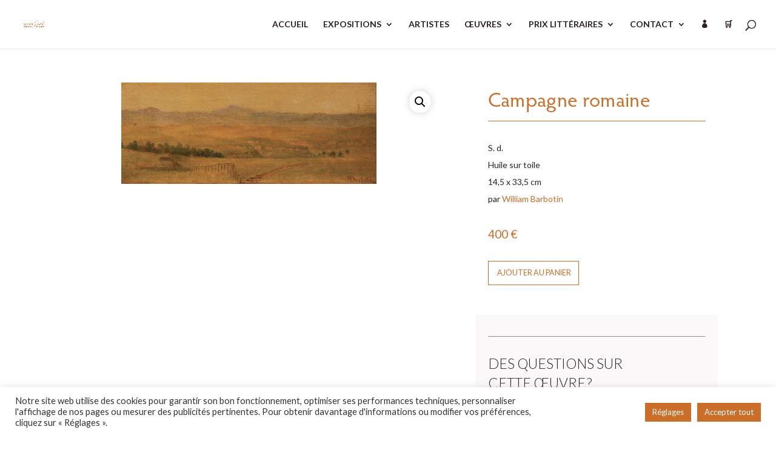

--- FILE ---
content_type: text/css
request_url: https://www.centre-cristel-editeur-art.com/wp-content/cache/wpfc-minified/2prhk2xt/hddpg.css
body_size: -56
content:
:root body{
font-family: 'Lato', sans-serif;
font-size: 14px;
font-size: clamp(14px, 2vw, 16px);
--orange-primary: #CA6E29;
--orange-clair: #EF9B5B;
--orange-fonce: #78330B;
--gris: #FAF8F8;
--desactive: #FBE1C2;
--noir: #2f2020;	
}
@media screen and (min-width : 767.5px){
:root body{
font-size: clamp(14px, 0.8vw, 16px);
}
}

--- FILE ---
content_type: text/css
request_url: https://www.centre-cristel-editeur-art.com/wp-content/cache/wpfc-minified/klnnt7g2/hdpp8.css
body_size: 3590
content:
body,.et_pb_column_1_2 .et_quote_content blockquote cite,.et_pb_column_1_2 .et_link_content a.et_link_main_url,.et_pb_column_1_3 .et_quote_content blockquote cite,.et_pb_column_3_8 .et_quote_content blockquote cite,.et_pb_column_1_4 .et_quote_content blockquote cite,.et_pb_blog_grid .et_quote_content blockquote cite,.et_pb_column_1_3 .et_link_content a.et_link_main_url,.et_pb_column_3_8 .et_link_content a.et_link_main_url,.et_pb_column_1_4 .et_link_content a.et_link_main_url,.et_pb_blog_grid .et_link_content a.et_link_main_url,body .et_pb_bg_layout_light .et_pb_post p,body .et_pb_bg_layout_dark .et_pb_post p{font-size:14px}.et_pb_slide_content,.et_pb_best_value{font-size:15px}body{color:#2f2020}h1,h2,h3,h4,h5,h6{color:#2f2020}body{line-height:1.5em}body,.et_pb_column_1_2 .et_quote_content blockquote cite,.et_pb_column_1_2 .et_link_content a.et_link_main_url,.et_pb_column_1_3 .et_quote_content blockquote cite,.et_pb_column_3_8 .et_quote_content blockquote cite,.et_pb_column_1_4 .et_quote_content blockquote cite,.et_pb_blog_grid .et_quote_content blockquote cite,.et_pb_column_1_3 .et_link_content a.et_link_main_url,.et_pb_column_3_8 .et_link_content a.et_link_main_url,.et_pb_column_1_4 .et_link_content a.et_link_main_url,.et_pb_blog_grid .et_link_content a.et_link_main_url,body .et_pb_bg_layout_light .et_pb_post p,body .et_pb_bg_layout_dark .et_pb_post p{font-weight:400}.et_pb_slide_content,.et_pb_best_value{font-weight:400}.woocommerce #respond input#submit,.woocommerce-page #respond input#submit,.woocommerce #content input.button,.woocommerce-page #content input.button,.woocommerce-message,.woocommerce-error,.woocommerce-info{background:#ca6e29!important}#et_search_icon:hover,.mobile_menu_bar:before,.mobile_menu_bar:after,.et_toggle_slide_menu:after,.et-social-icon a:hover,.et_pb_sum,.et_pb_pricing li a,.et_pb_pricing_table_button,.et_overlay:before,.entry-summary p.price ins,.woocommerce div.product span.price,.woocommerce-page div.product span.price,.woocommerce #content div.product span.price,.woocommerce-page #content div.product span.price,.woocommerce div.product p.price,.woocommerce-page div.product p.price,.woocommerce #content div.product p.price,.woocommerce-page #content div.product p.price,.et_pb_member_social_links a:hover,.woocommerce .star-rating span:before,.woocommerce-page .star-rating span:before,.et_pb_widget li a:hover,.et_pb_filterable_portfolio .et_pb_portfolio_filters li a.active,.et_pb_filterable_portfolio .et_pb_portofolio_pagination ul li a.active,.et_pb_gallery .et_pb_gallery_pagination ul li a.active,.wp-pagenavi span.current,.wp-pagenavi a:hover,.nav-single a,.tagged_as a,.posted_in a{color:#ca6e29}.et_pb_contact_submit,.et_password_protected_form .et_submit_button,.et_pb_bg_layout_light .et_pb_newsletter_button,.comment-reply-link,.form-submit .et_pb_button,.et_pb_bg_layout_light .et_pb_promo_button,.et_pb_bg_layout_light .et_pb_more_button,.woocommerce a.button.alt,.woocommerce-page a.button.alt,.woocommerce button.button.alt,.woocommerce button.button.alt.disabled,.woocommerce-page button.button.alt,.woocommerce-page button.button.alt.disabled,.woocommerce input.button.alt,.woocommerce-page input.button.alt,.woocommerce #respond input#submit.alt,.woocommerce-page #respond input#submit.alt,.woocommerce #content input.button.alt,.woocommerce-page #content input.button.alt,.woocommerce a.button,.woocommerce-page a.button,.woocommerce button.button,.woocommerce-page button.button,.woocommerce input.button,.woocommerce-page input.button,.et_pb_contact p input[type="checkbox"]:checked+label i:before,.et_pb_bg_layout_light.et_pb_module.et_pb_button{color:#ca6e29}.footer-widget h4{color:#ca6e29}.et-search-form,.nav li ul,.et_mobile_menu,.footer-widget li:before,.et_pb_pricing li:before,blockquote{border-color:#ca6e29}.et_pb_counter_amount,.et_pb_featured_table .et_pb_pricing_heading,.et_quote_content,.et_link_content,.et_audio_content,.et_pb_post_slider.et_pb_bg_layout_dark,.et_slide_in_menu_container,.et_pb_contact p input[type="radio"]:checked+label i:before{background-color:#ca6e29}.container,.et_pb_row,.et_pb_slider .et_pb_container,.et_pb_fullwidth_section .et_pb_title_container,.et_pb_fullwidth_section .et_pb_title_featured_container,.et_pb_fullwidth_header:not(.et_pb_fullscreen) .et_pb_fullwidth_header_container{max-width:1728px}.et_boxed_layout #page-container,.et_boxed_layout.et_non_fixed_nav.et_transparent_nav #page-container #top-header,.et_boxed_layout.et_non_fixed_nav.et_transparent_nav #page-container #main-header,.et_fixed_nav.et_boxed_layout #page-container #top-header,.et_fixed_nav.et_boxed_layout #page-container #main-header,.et_boxed_layout #page-container .container,.et_boxed_layout #page-container .et_pb_row{max-width:1888px}a{color:#b47a2b}.et_secondary_nav_enabled #page-container #top-header{background-color:#ffffff!important}#et-secondary-nav li ul{background-color:#ffffff}.et_header_style_centered .mobile_nav .select_page,.et_header_style_split .mobile_nav .select_page,.et_nav_text_color_light #top-menu>li>a,.et_nav_text_color_dark #top-menu>li>a,#top-menu a,.et_mobile_menu li a,.et_nav_text_color_light .et_mobile_menu li a,.et_nav_text_color_dark .et_mobile_menu li a,#et_search_icon:before,.et_search_form_container input,span.et_close_search_field:after,#et-top-navigation .et-cart-info{color:#2f2020}.et_search_form_container input::-moz-placeholder{color:#2f2020}.et_search_form_container input::-webkit-input-placeholder{color:#2f2020}.et_search_form_container input:-ms-input-placeholder{color:#2f2020}#top-menu li.current-menu-ancestor>a,#top-menu li.current-menu-item>a,#top-menu li.current_page_item>a{color:#ca6e29}#main-footer{background-color:#231818}#footer-widgets .footer-widget a,#footer-widgets .footer-widget li a,#footer-widgets .footer-widget li a:hover{color:#faf8f8}.footer-widget{color:#faf8f8}#main-footer .footer-widget h4,#main-footer .widget_block h1,#main-footer .widget_block h2,#main-footer .widget_block h3,#main-footer .widget_block h4,#main-footer .widget_block h5,#main-footer .widget_block h6{color:#ffffff}.footer-widget li:before{border-color:#ca6e29}.footer-widget,.footer-widget li,.footer-widget li a,#footer-info{font-size:12px}.footer-widget .et_pb_widget div,.footer-widget .et_pb_widget ul,.footer-widget .et_pb_widget ol,.footer-widget .et_pb_widget label{line-height:1.5em}#footer-widgets .footer-widget li:before{top:6px}#footer-bottom{background-color:#231818}#footer-info,#footer-info a{color:#faf8f8}#footer-bottom .et-social-icon a{color:#faf8f8}.woocommerce a.button.alt,.woocommerce-page a.button.alt,.woocommerce button.button.alt,.woocommerce button.button.alt.disabled,.woocommerce-page button.button.alt,.woocommerce-page button.button.alt.disabled,.woocommerce input.button.alt,.woocommerce-page input.button.alt,.woocommerce #respond input#submit.alt,.woocommerce-page #respond input#submit.alt,.woocommerce #content input.button.alt,.woocommerce-page #content input.button.alt,.woocommerce a.button,.woocommerce-page a.button,.woocommerce button.button,.woocommerce-page button.button,.woocommerce input.button,.woocommerce-page input.button,.woocommerce #respond input#submit,.woocommerce-page #respond input#submit,.woocommerce #content input.button,.woocommerce-page #content input.button,.woocommerce-message a.button.wc-forward,body .et_pb_button{font-size:15px;border-color:#ca6e29}.woocommerce.et_pb_button_helper_class a.button.alt,.woocommerce-page.et_pb_button_helper_class a.button.alt,.woocommerce.et_pb_button_helper_class button.button.alt,.woocommerce.et_pb_button_helper_class button.button.alt.disabled,.woocommerce-page.et_pb_button_helper_class button.button.alt,.woocommerce-page.et_pb_button_helper_class button.button.alt.disabled,.woocommerce.et_pb_button_helper_class input.button.alt,.woocommerce-page.et_pb_button_helper_class input.button.alt,.woocommerce.et_pb_button_helper_class #respond input#submit.alt,.woocommerce-page.et_pb_button_helper_class #respond input#submit.alt,.woocommerce.et_pb_button_helper_class #content input.button.alt,.woocommerce-page.et_pb_button_helper_class #content input.button.alt,.woocommerce.et_pb_button_helper_class a.button,.woocommerce-page.et_pb_button_helper_class a.button,.woocommerce.et_pb_button_helper_class button.button,.woocommerce-page.et_pb_button_helper_class button.button,.woocommerce.et_pb_button_helper_class input.button,.woocommerce-page.et_pb_button_helper_class input.button,.woocommerce.et_pb_button_helper_class #respond input#submit,.woocommerce-page.et_pb_button_helper_class #respond input#submit,.woocommerce.et_pb_button_helper_class #content input.button,.woocommerce-page.et_pb_button_helper_class #content input.button,body.et_pb_button_helper_class .et_pb_button,body.et_pb_button_helper_class .et_pb_module.et_pb_button{color:#ca6e29}.woocommerce a.button.alt:after,.woocommerce-page a.button.alt:after,.woocommerce button.button.alt:after,.woocommerce-page button.button.alt:after,.woocommerce input.button.alt:after,.woocommerce-page input.button.alt:after,.woocommerce #respond input#submit.alt:after,.woocommerce-page #respond input#submit.alt:after,.woocommerce #content input.button.alt:after,.woocommerce-page #content input.button.alt:after,.woocommerce a.button:after,.woocommerce-page a.button:after,.woocommerce button.button:after,.woocommerce-page button.button:after,.woocommerce input.button:after,.woocommerce-page input.button:after,.woocommerce #respond input#submit:after,.woocommerce-page #respond input#submit:after,.woocommerce #content input.button:after,.woocommerce-page #content input.button:after,body .et_pb_button:after{font-size:24px;color:#ca6e29}body .et_pb_bg_layout_light.et_pb_button:hover,body .et_pb_bg_layout_light .et_pb_button:hover,body .et_pb_button:hover{border-radius:25px;letter-spacing:4px}.woocommerce a.button.alt:hover,.woocommerce-page a.button.alt:hover,.woocommerce button.button.alt:hover,.woocommerce button.button.alt.disabled:hover,.woocommerce-page button.button.alt:hover,.woocommerce-page button.button.alt.disabled:hover,.woocommerce input.button.alt:hover,.woocommerce-page input.button.alt:hover,.woocommerce #respond input#submit.alt:hover,.woocommerce-page #respond input#submit.alt:hover,.woocommerce #content input.button.alt:hover,.woocommerce-page #content input.button.alt:hover,.woocommerce a.button:hover,.woocommerce-page a.button:hover,.woocommerce button.button:hover,.woocommerce-page button.button:hover,.woocommerce input.button:hover,.woocommerce-page input.button:hover,.woocommerce #respond input#submit:hover,.woocommerce-page #respond input#submit:hover,.woocommerce #content input.button:hover,.woocommerce-page #content input.button:hover{border-radius:25px;letter-spacing:4px}@media only screen and (min-width:981px){.et_pb_section{padding:2% 0}.et_pb_fullwidth_section{padding:0}#main-footer .footer-widget h4,#main-footer .widget_block h1,#main-footer .widget_block h2,#main-footer .widget_block h3,#main-footer .widget_block h4,#main-footer .widget_block h5,#main-footer .widget_block h6{font-size:14px}.et_header_style_centered.et_hide_primary_logo #main-header:not(.et-fixed-header) .logo_container,.et_header_style_centered.et_hide_fixed_logo #main-header.et-fixed-header .logo_container{height:11.88px}.et_fixed_nav #page-container .et-fixed-header#top-header{background-color:#ffffff!important}.et_fixed_nav #page-container .et-fixed-header#top-header #et-secondary-nav li ul{background-color:#ffffff}.et-fixed-header #top-menu a,.et-fixed-header #et_search_icon:before,.et-fixed-header #et_top_search .et-search-form input,.et-fixed-header .et_search_form_container input,.et-fixed-header .et_close_search_field:after,.et-fixed-header #et-top-navigation .et-cart-info{color:#2f2020!important}.et-fixed-header .et_search_form_container input::-moz-placeholder{color:#2f2020!important}.et-fixed-header .et_search_form_container input::-webkit-input-placeholder{color:#2f2020!important}.et-fixed-header .et_search_form_container input:-ms-input-placeholder{color:#2f2020!important}.et-fixed-header #top-menu li.current-menu-ancestor>a,.et-fixed-header #top-menu li.current-menu-item>a,.et-fixed-header #top-menu li.current_page_item>a{color:#ca6e29!important}}@media only screen and (min-width:2160px){.et_pb_row{padding:43px 0}.et_pb_section{padding:43px 0}.single.et_pb_pagebuilder_layout.et_full_width_page .et_post_meta_wrapper{padding-top:129px}.et_pb_fullwidth_section{padding:0}}h1,h1.et_pb_contact_main_title,.et_pb_title_container h1{font-size:28px}h2,.product .related h2,.et_pb_column_1_2 .et_quote_content blockquote p{font-size:24px}h3{font-size:20px}h4,.et_pb_circle_counter h3,.et_pb_number_counter h3,.et_pb_column_1_3 .et_pb_post h2,.et_pb_column_1_4 .et_pb_post h2,.et_pb_blog_grid h2,.et_pb_column_1_3 .et_quote_content blockquote p,.et_pb_column_3_8 .et_quote_content blockquote p,.et_pb_column_1_4 .et_quote_content blockquote p,.et_pb_blog_grid .et_quote_content blockquote p,.et_pb_column_1_3 .et_link_content h2,.et_pb_column_3_8 .et_link_content h2,.et_pb_column_1_4 .et_link_content h2,.et_pb_blog_grid .et_link_content h2,.et_pb_column_1_3 .et_audio_content h2,.et_pb_column_3_8 .et_audio_content h2,.et_pb_column_1_4 .et_audio_content h2,.et_pb_blog_grid .et_audio_content h2,.et_pb_column_3_8 .et_pb_audio_module_content h2,.et_pb_column_1_3 .et_pb_audio_module_content h2,.et_pb_gallery_grid .et_pb_gallery_item h3,.et_pb_portfolio_grid .et_pb_portfolio_item h2,.et_pb_filterable_portfolio_grid .et_pb_portfolio_item h2{font-size:16px}h5{font-size:14px}h6{font-size:13px}.et_pb_slide_description .et_pb_slide_title{font-size:42px}.woocommerce ul.products li.product h3,.woocommerce-page ul.products li.product h3,.et_pb_gallery_grid .et_pb_gallery_item h3,.et_pb_portfolio_grid .et_pb_portfolio_item h2,.et_pb_filterable_portfolio_grid .et_pb_portfolio_item h2,.et_pb_column_1_4 .et_pb_audio_module_content h2{font-size:14px}	h1,h2,h3,h4,h5,h6{font-family:'Lato',Helvetica,Arial,Lucida,sans-serif}body,input,textarea,select{font-family:'Lato',Helvetica,Arial,Lucida,sans-serif}#main-header,#et-top-navigation{font-family:'Lato',Helvetica,Arial,Lucida,sans-serif}#top-header .container{font-family:'Lato',Helvetica,Arial,Lucida,sans-serif}body{line-height:1.5}.italic{font-style:italic}.all-small-cap{font-variant-caps:all-small-caps}.small-cap{font-variant-caps:small-caps}.orange{color:var(--orange-primary)!important}sup{font-size:0.5em}h1,.h1{margin:0.25em 0;font-family:"hypatia-sans-pro",serif;font-size:2.4em;font-weight:400;line-height:1.17;color:var(--orange-primary);letter-spacing:0.01em}.sous-titre,.et_pb_fullwidth_header_subhead{margin:0.25em 0 0.75em;font-size:1.4em;font-weight:300;line-height:1.17;font-style:italic}.hp h2,.h2{font-family:inherit;margin:0;font-size:1.4em;font-weight:300;line-height:1.4;text-transform:uppercase}.hp h3,.h3{margin:0;font-family:"hypatia-sans-pro",serif;font-size:2.5em;font-weight:400}.expo-sous-titre{margin:0;font-size:0.75em}.hp h4,.h4{margin:0.35em 0;font-size:1.25em;font-weight:600;line-height:1.25}h5,.h5,.product h2.woocommerce-loop-product__title{margin:0.8em 0 0.5em;font-family:"hypatia-sans-pro",serif;font-size:1.25em;font-weight:500;line-height:1.25;font-style:italic;padding:0}.product h2.woocommerce-loop-product__title{text-transform:unset;font-size:1.25em!important}.et_pb_column_1_4 h5{font-size:1.25em!important}.et_pb_column_1_4 h6{font-size:1em!important}a:link,a:visited{text-decoration:none;color:var(--orange-primary)}a:hover,a:active{text-decoration:none;color:var(--orange-clair)}a.cristel-cta{display:inline-block;padding:0.7em 1.1em;margin:1em 0;text-transform:uppercase;font-size:0.9em;text-decoration:none;color:var(--noir);border:solid 1px var(--noir);transition:color 200ms ease-in-out,background-color 200ms ease-in-out,border 200ms ease-in-out}a.cristel-cta:link,a.cristel-cta:visited{text-decoration:none;color:var(--noir)!important}a.cristel-cta:hover,a.cristel-cta:active{text-decoration:none;border-color:var(--orange-primary);background-color:var(--orange-primary);color:white!important}.cristel-filet{margin:0 auto 2em;border-top:solid 1px var(--noir);opacity:0.5;border-bottom:none;width:100%;max-width:1092px}#footer-info{text-align:center;float:initial}.et_shop_image{aspect-ratio:546/756}.et_shop_image img{height:100%!important;object-fit:contain;object-position:center top}#page-title-wrap{display:none}#sidebar ul{margin-left:15px;text-align:left}menu>li.current_page_parent>a,.sf-menu>li.current-menu-parent>a,.sf-menu>li.current-menu-item>a,.sf-menu>li.current-menu-ancestor>a,.sf-menu>li.sfHover>a,.sf-menu>li>a:hover{color:var(--orange-primary);text-decoration:none;border-bottom:2px solid var(--orange-primary)}.woocommerce-tabs ul.tabs{display:none}#page-container,.page #page-container{padding-top:80px!important}#sidebar ul .cat-item-20{display:none}#sidebar .et_pb_widget{border-bottom:1px solid #ddd;padding-bottom:20px;margin-bottom:20px}#sidebar .et_pb_widget:last-of-type{border-bottom:0}.woocommerce-breadcrumb{text-align:right}.woocommerce-ordering{display:none}#top-menu li li a{width:240px;padding:3px}.nav li ul{width:270px}.connexion-icon a{font-family:'ETModules';content:"\e08a;";font-size:13px!important}#top-menu-nav #top-menu a:hover,#mobile_menu_slide a:hover{color:var(--orange-primary)!important;opacity:1!important}.identifiant:hover{color:var(--orange-primary)}.woocommerce a.button.alt{background-color:var(--orange-primary);color:white!important}.woocommerce a.button.alt:hover{background-color:var(--orange-primary);color:white!important}.woocommerce-message a.button.wc-forward:hover{border:none;background:var(--orange-primary);color:white!important}.woocommerce-message a.button.wc-forward{border:none;background:var(--orange-primary);color:white!important}.woocommerce-button{border:2px solid transparent;padding:.3em 2em .3em .7em;background:#ffffff;color:var(--orange-primary)!important;font-size:11px}.related.products a{display:none!important}.bodycommerce-pagination a{font-size:80%}.berocket_better_labels_line a{margin:-15px}#top-header{display:none}.button.wc-backward a{border:2px solid transparent;padding:.3em 2em .3em .7em;background:#ffffff;color:var(--orange-primary)!important;font-size:11px}.woocommerce-pagination{background-color:#ffffff;font-size:14px}.woocommerce-result-count{display:none}.texte-cache{position:relative;max-height:100px;overflow:hidden;transition:max-height 1s ease}.texte-cache.ouvert{max-height:100vh}.texte-cache:not(.ouvert)::after{content:'';position:absolute;top:0;bottom:0;left:0;right:0;background:linear-gradient(rgba(255,255,255,0),rgba(255,255,255,1))}.woocommerce .woocommerce-message{background-color:var(--orange-primary);color:#ffffff}.woocommerce a.button:hover,.woocommerce-page a.button:hover,.woocommerce button.button:hover,.woocommerce-page button.button:hover{border-radius:inherit;letter-spacing:inherit}.woocommerce-notices-wrapper a.button.wc-forward,.woocommerce-notices-wrapper a.button.wc-forward:link,.woocommerce-notices-wrapper a.button.wc-forward:visited{padding:0.7em 1.1em;text-transform:uppercase;border-radius:0;border:solid 1px white;color:white;background-color:transparent}.woocommerce-notices-wrapper a.button.wc-forward:hover,.woocommerce-notices-wrapper a.button.wc-forward:active{color:var(--orange-primary)!important;background-color:white;border:solid 1px white}.et_pb_wc_cart_notice_0 .woocommerce-message a.restore-item{display:inline-block;font-size:0.85rem!important;padding:0.5em 0.8em;margin:0.7em;text-transform:uppercase;border:solid 1px var(--noir);transition:200ms ease-in-out}.et_pb_wc_cart_notice_0 .woocommerce-message a.restore-item:hover{color:#ffffff!important;background-color:var(--orange-primary);border:solid 1px var(--orange-primary)}@media screen and (min-width :767.5px){.hp h2,.h2{font-size:1.6em}.hp h3{font-size:2.8em}#expo h3{font-style:normal;margin:0.2em 0;font-size:3.6em;line-height:1}.hp h4{font-size:1.35em}.zoom-img .et_pb_image_wrap{overflow:hidden}.zoom-img .et_pb_image_wrap img{display:block;height:100%;width:100%;object-fit:cover;object-position:center;transition:700ms ease-in-out}.zoom-img:hover{cursor:pointer}.zoom-img:hover .et_pb_image_wrap img{transform:scale(1.01)}}

--- FILE ---
content_type: image/svg+xml
request_url: https://www.centre-cristel-editeur-art.com/wp-content/uploads/2025/03/picto-instagram-1.svg
body_size: 576
content:
<?xml version="1.0" encoding="UTF-8"?>
<svg xmlns="http://www.w3.org/2000/svg" width="20" height="20" viewBox="0 0 20 20" fill="none">
  <path d="M10.004 5.3821C7.45003 5.3821 5.39002 7.44211 5.39002 9.99604C5.39002 12.55 7.45003 14.61 10.004 14.61C12.5579 14.61 14.6179 12.55 14.6179 9.99604C14.6179 7.44211 12.5579 5.3821 10.004 5.3821ZM10.004 12.9957C8.35354 12.9957 7.0043 11.6505 7.0043 9.99604C7.0043 8.3416 8.34953 6.99637 10.004 6.99637C11.6584 6.99637 13.0036 8.3416 13.0036 9.99604C13.0036 11.6505 11.6544 12.9957 10.004 12.9957ZM15.8828 5.19336C15.8828 5.79169 15.401 6.26955 14.8066 6.26955C14.2083 6.26955 13.7305 5.78767 13.7305 5.19336C13.7305 4.59905 14.2123 4.11718 14.8066 4.11718C15.401 4.11718 15.8828 4.59905 15.8828 5.19336ZM18.9387 6.28561C18.8704 4.844 18.5412 3.56704 17.4851 2.51495C16.433 1.46285 15.156 1.13357 13.7144 1.06129C12.2286 0.976965 7.77529 0.976965 6.28952 1.06129C4.85193 1.12956 3.57496 1.45884 2.51885 2.51093C1.46275 3.56302 1.13748 4.83999 1.0652 6.28159C0.980871 7.76737 0.980871 12.2207 1.0652 13.7065C1.13346 15.1481 1.46275 16.425 2.51885 17.4771C3.57496 18.5292 4.84791 18.8585 6.28952 18.9308C7.77529 19.0151 12.2286 19.0151 13.7144 18.9308C15.156 18.8625 16.433 18.5332 17.4851 17.4771C18.5371 16.425 18.8664 15.1481 18.9387 13.7065C19.023 12.2207 19.023 7.77139 18.9387 6.28561ZM17.0192 15.3007C16.706 16.0877 16.0997 16.6941 15.3086 17.0113C14.124 17.4811 11.3131 17.3727 10.004 17.3727C8.69487 17.3727 5.87992 17.4771 4.69933 17.0113C3.91227 16.6981 3.30591 16.0917 2.98868 15.3007C2.51885 14.1161 2.62727 11.3051 2.62727 9.99604C2.62727 8.68695 2.52287 5.872 2.98868 4.69141C3.3019 3.90435 3.90826 3.29799 4.69933 2.98076C5.88394 2.51093 8.69487 2.61935 10.004 2.61935C11.3131 2.61935 14.128 2.51495 15.3086 2.98076C16.0957 3.29398 16.702 3.90033 17.0192 4.69141C17.4891 5.87602 17.3806 8.68695 17.3806 9.99604C17.3806 11.3051 17.4891 14.1201 17.0192 15.3007Z" fill="white"></path>
</svg>


--- FILE ---
content_type: image/svg+xml
request_url: https://www.centre-cristel-editeur-art.com/wp-content/uploads/2025/03/picto-pinterest-1.svg
body_size: 410
content:
<?xml version="1.0" encoding="UTF-8"?>
<svg xmlns="http://www.w3.org/2000/svg" width="20" height="20" viewBox="0 0 20 20" fill="none">
  <path d="M19 10C19 14.9718 14.9718 19 10 19C9.07097 19 8.17823 18.8585 7.33629 18.5972C7.70282 17.9984 8.25081 17.0185 8.45403 16.2383C8.5629 15.8173 9.0129 14.0972 9.0129 14.0972C9.30685 14.656 10.1633 15.1315 11.0742 15.1315C13.7887 15.1315 15.7448 12.6347 15.7448 9.53185C15.7448 6.55968 13.3169 4.33508 10.196 4.33508C6.3129 4.33508 4.24798 6.94073 4.24798 9.78226C4.24798 11.1032 4.95202 12.7472 6.07339 13.2698C6.24395 13.3496 6.33468 13.3133 6.3746 13.15C6.40363 13.0266 6.55605 12.4133 6.625 12.1302C6.64677 12.0395 6.63589 11.9597 6.56331 11.8726C6.19677 11.419 5.89919 10.5915 5.89919 9.81855C5.89919 7.83347 7.40161 5.91371 9.96371 5.91371C12.1738 5.91371 13.7234 7.41976 13.7234 9.5754C13.7234 12.0105 12.4931 13.698 10.8927 13.698C10.0109 13.698 9.34677 12.9685 9.56089 12.0722C9.81492 11.0016 10.3048 9.84758 10.3048 9.0746C10.3048 8.38508 9.93468 7.80806 9.16532 7.80806C8.26169 7.80806 7.53589 8.74073 7.53589 9.99274C7.53589 10.7911 7.80444 11.3282 7.80444 11.3282C7.80444 11.3282 6.91532 15.0952 6.75202 15.7992C6.57056 16.5758 6.64315 17.6718 6.71935 18.3831C3.37339 17.073 1 13.8141 1 10C1 5.02823 5.02823 1 10 1C14.9718 1 19 5.02823 19 10Z" fill="white"></path>
</svg>


--- FILE ---
content_type: image/svg+xml
request_url: https://www.centre-cristel-editeur-art.com/wp-content/uploads/2025/03/picto-facebook-1.svg
body_size: 85
content:
<?xml version="1.0" encoding="UTF-8"?>
<svg xmlns="http://www.w3.org/2000/svg" width="20" height="20" viewBox="0 0 20 20" fill="none">
  <path d="M19 10C19 5.02823 14.9718 1 10 1C5.02823 1 1 5.02823 1 10C1 14.492 4.29117 18.2154 8.59375 18.8911V12.6017H6.30746V10H8.59375V8.0171C8.59375 5.76165 9.93649 4.51581 11.9931 4.51581C12.978 4.51581 14.0079 4.69145 14.0079 4.69145V6.90516H12.8727C11.755 6.90516 11.4062 7.59903 11.4062 8.31069V10H13.9023L13.5031 12.6017H11.4062V18.8911C15.7088 18.2154 19 14.492 19 10Z" fill="white"></path>
</svg>
